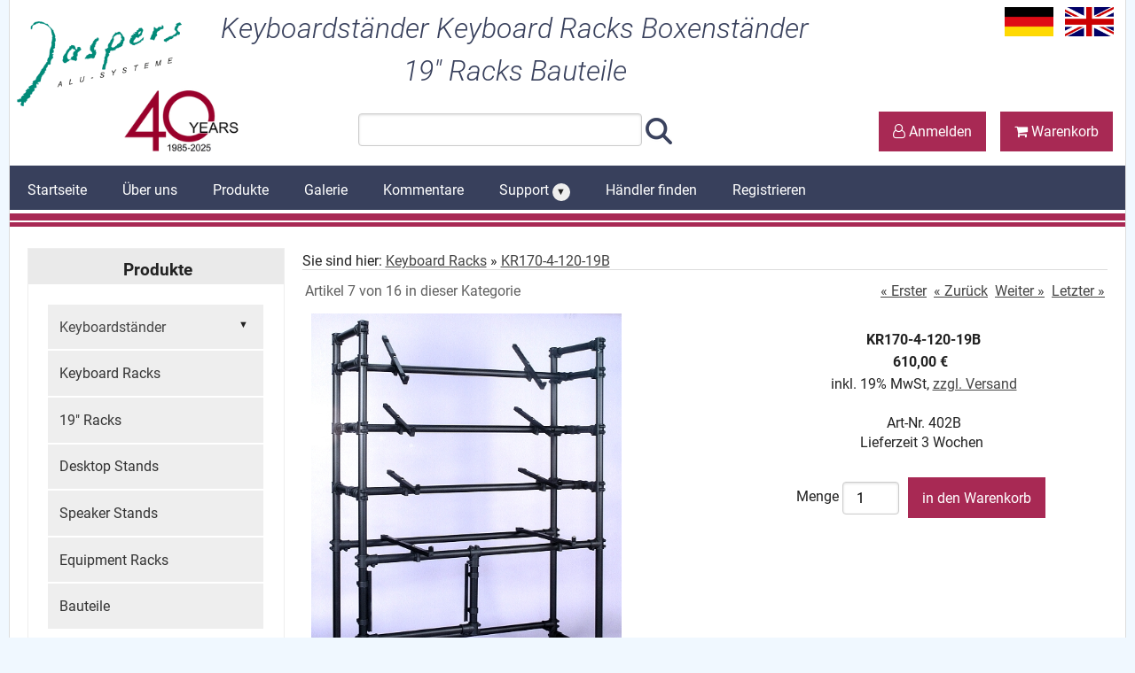

--- FILE ---
content_type: text/html; charset=UTF-8
request_url: https://www.jaspers-alu.de/aid-637-KR170-4-120-19B.html
body_size: 6173
content:
<!DOCTYPE html>
<html lang="de"><head>
<title>KR170-4-120-19B</title>
<meta charset="UTF-8"><meta name="viewport" content="width=device-width, initial-scale=1.0" />
<meta name="Generator" content="xaranshop V5.0.24.0 (17.03.2025 - 13:31:08)" >

<base href="https://www.jaspers-alu.de/" />
<link rel="shortcut icon" href="favicon.ico" type="image/x-icon">
<link rel="icon" href="favicon.ico" type="image/x-icon">
<meta name="description" content="Jaspers - Alu Systeme - Online Shop" >
<meta name="keywords"    content="KR170-4-120-19B  " >
<meta name="author"              content="Jaspers Alu Systeme" >
<meta name="abstract"            content="Jaspers - Alu Systeme - Online Shop" >
<meta name="copyright"           content="(c) http://www.jaspers-alu.de" >
<meta name="revisit-after"       content="10 days" >
<meta name="robots"              content="index, follow" >
<meta name="Content-Language"    content="German, Deutsch" >
<meta name="expires"             content="0" >



<link rel="apple-touch-icon" sizes="180x180" href="apple-touch-icon.png">
<link rel="icon" type="image/png" sizes="32x32" href="favicon-32x32.png">
<link rel="icon" type="image/png" sizes="16x16" href="favicon-16x16.png">
<link rel="manifest" href="site.webmanifest">
<link rel="mask-icon" href="safari-pinned-tab.svg" color="#5bbad5">
<meta name="msapplication-TileColor" content="#00a300">
<meta name="theme-color" content="#ffffff">

<link rel="stylesheet" href="font-awesome-4.7.0/css/font-awesome.min.css">

<!-- Google Tag Manager -->
<script>(function(w,d,s,l,i){w[l]=w[l]||[];w[l].push({'gtm.start':
new Date().getTime(),event:'gtm.js'});var f=d.getElementsByTagName(s)[0],
j=d.createElement(s),dl=l!='dataLayer'?'&l='+l:'';j.async=true;j.src=
'https://www.googletagmanager.com/gtm.js?id='+i+dl;f.parentNode.insertBefore(j,f);
})(window,document,'script','dataLayer','GTM-NKH6LMJD');</script>
<!-- End Google Tag Manager -->

<link rel="stylesheet" href="css/components.css"><link rel="stylesheet" href="css/responsee.css"><link rel="stylesheet" href="css/responsive-form.css"><link rel="stylesheet" href="css/xaran.css"><link rel="alternate" type="application/rss+xml" title="RSS Jaspers - Alu Systeme"  href="https://www.jaspers-alu.de/rss.xml" >
<script type="text/javascript" src="javascript_jquery.min.php"></script>
<script type="text/javascript" src="javascript_jquery.colorbox.min.php"></script>
<script type="text/javascript" src="javascript_jquery.tabs.php"></script>
<script type="text/javascript" src="javascript_jquery.megadropdown.php"></script>
<script type="text/javascript" src="javascript_jquery.autocomplete.min.php"></script>
<script type="text/javascript" src="javascript_jquery.hoverintent.min.php"></script>
<script type="text/javascript" src="javascript_jquery.panelslider.php"></script>
<script type="text/javascript" src="javascript_colorbox.php"></script>
<script type="text/javascript" src="javascript_sektionen.php"></script>
<script type="text/javascript" src="javascript_webseiten.php"></script>
<script type="text/javascript" src="js/jquery-ui.min.js"></script>
<script type="text/javascript" src="js/modernizr.js"></script>
<script type="text/javascript" src="js/responsee.js"></script>
<script type="text/javascript">var activekm = 0;</script><!--[if lt IE 9]>
<script src="//html5shiv.googlecode.com/svn/trunk/html5.js"></script>
<script src="//css3-mediaqueries-js.googlecode.com/svn/trunk/css3-mediaqueries.js"></script>
<![endif]-->
                        
        
        

        

        

</head>
<body class="size-1140">
<div class="line" id="gesamtaussen"><div id="gesamt">

<header><div class="normal" style=""><!-- Google Tag Manager (noscript) -->
<noscript><iframe src="https://www.googletagmanager.com/ns.html?id=GTM-NKH6LMJD"
height="0" width="0" style="display:none;visibility:hidden"></iframe></noscript>
<!-- End Google Tag Manager (noscript) -->

<!--
<div class="attention" style="color:#333; text-align: center; font-size: 1rem; padding: 0.5rem;">
Wir machen Urlaub! Deshalb ist unser Unternehmen vom 28.07.2025 bis zum 12.08.2025 geschlossen.<br />
Bestellungen nehmen wir auch in dieser Zeit an, der Versand wird sich aber entsprechend verzögern.
</div>
//-->

<div id="company-anniversary">
  <img src="grafiken/40-jahre-web.png" alt="40 Jahre Jaspers Alu-Systeme" />
</div></div>        
<a name="nachoben" id="nachoben"></a>

	<div id="topheader">
		<div id="topheaderlogo" class="topheaderpadding">
			<a href="./">
			   <img src="grafiken/jaspers_alu_systeme_logo.png" alt="JASPERS Alu-Systeme GmbH" />
			</a>
		</div>
		
		<div id="topheaderslogan" class="topheaderpadding">
			<div id="slogan1">
Keyboardständer   Keyboard Racks   Boxenständer			</div>
			<div id="slogan2">
19" Racks   Bauteile			</div>
		</div>

		<div id="topheadersearch" class="topheaderpadding">
			<form action="volltextsuche.php#content" method="post" style="padding:0; margin:0; border:0;">
				<input type="text" name="sb" id="ajaxautocomplete_kopfoben" value="" />
				<input id="suchfeldbutton" name="suchfeldbutton" type="image" src="grafiken/suchen.png" style="vertical-align:middle;" />
			</form>
			
			<script type="text/javascript">
				/* <![CDATA[ */
				$(document).ready(function(){
					$("#ajaxautocomplete_kopfoben").autocomplete({
						serviceUrl: 'ajax_autocomplete.php',
						minChars:2,
						width: 300,
						delimiter: /(,|;)\s*/,
						deferRequestBy: 0,
						params: { wo: 'awigfr' },
						noCache: false
					});
				});
				/* ]]> */
			</script>	
		</div>
		
		<div id="topheaderlanguageflags" class="topheaderpadding">
			<a class="topheaderbuttonpadding" href="artikeldetails.php?aid=637&amp;sprache=1#content"><img src="grafiken/flagge-deutschland.png" alt="Deutsch" title="Sprache ändern in Deutsch" /></a>
			<a class="topheaderbuttonpadding" href="artikeldetails.php?aid=637&amp;sprache=2#content"><img src="grafiken/flagge-england.png" alt="Englisch" title="Sprache ändern in Englisch" /></a>
	
		</div>
		
		<div id="topheaderbuttons" class="topheaderpadding">
<div id="topheaderbuttonaccount1" class="buttonoben">
			<span style="color:#fff !important;">
			<a href="benutzer.php#content" style="color:#fff !important;">
				<i class="fa fa-user-o" aria-hidden="true"></i> 
Anmelden			</a>
			</span>
</div>
<div id="topheaderbuttonaccount2" class="buttonoben">
			<span style="color:#fff !important;">
			<a href="benutzer.php#content" style="color:#fff !important;">
				<i class="fa fa-user-o" aria-hidden="true"></i> 
			</a>
			</span>
</div>

<div id="topheaderbuttoncart1" class="buttonoben">
			<span>
			<a href="warenkorb.php#content" style="color:#fff !important;">
				<i class="fa fa-shopping-cart" aria-hidden="true"></i> 
Warenkorb			</a>
			</span>
</div>
<div id="topheaderbuttoncart2" class="buttonoben">
			<span>			
			<a href="warenkorb.php#content" style="color:#fff !important;">
				<i class="fa fa-shopping-cart" aria-hidden="true"></i> 
			</a>
			</span>
</div>
		
		</div>
	</div>

        
<div class="line">
<nav>
<p class="nav-text"></p>
<div class="top-nav s-12 l-12">
<ul>
  <li>
<a href="./" >Startseite</a>
  </li>
  <li>
<a href="./?wid=44" >Über uns</a>
  </li>
  <li>
<a href="./?wid=61" >Produkte</a>
  </li>
  <li>
<a href="./webseiten.php?wid=46" >Galerie</a>
  </li>
  <li>
<a href="./webseiten.php?wid=53" >Kommentare</a>
  </li>
  <li>
<a>Support</a>
      <ul id="start!">
<li><a href="./?wid=57">Garantie</a></li>
<li><a href="./?wid=58">Andere Innenweite?</a></li>
      </ul>
  </li>
  <li>
<a href="./webseiten.php?wid=59" >Händler finden</a>
  </li>
  <li>
<a href="benutzer.php?aktion=kontoerstellen" >Registrieren</a>
  </li>
</ul></div>
</nav>
</div>
</header><div class="line">
<div class="box">
<div class="margin">


<aside id="links" class="s-12 m-4 l-3"><div class="sektion_oben" id="sektionen_oben_2" style=";"><span class="navigation" style="font-weight:bold;
padding-left:5px;
line-height:32px;
/* color:#CF1D03; */
/* font-variant:small-caps; */">Produkte</span>  </div>
<div class="sektion_mitte" id="sektionen_mitte_2" style="; display:block; margin-top:0px;    border-top:0px; margin-bottom:0px; border-bottom:0px; border-top-style:none;    border-top-width:0px; border-bottom-style:none; border-bottom-width:0px;"><div class="aside-nav"><ul>
<li id="km2">
<a>
Keyboardständer
</a>
<ul>
<li id="km34">
<a href="kids-2_34-1-Ablage.html#content">
1 Ablage
</a>
</li>
<li id="km6">
<a href="kids-2_6-2-Ablagen.html#content">
2 Ablagen
</a>
</li>
<li id="km8">
<a href="kids-2_8-3-Ablagen.html#content">
3 Ablagen
</a>
</li>
<li id="km10">
<a href="kids-2_10-4-Ablagen.html#content">
4 Ablagen
</a>
</li>
<li id="km13">
<a href="kids-2_13-5-Ablagen.html#content">
5 Ablagen
</a>
</li>
<li id="km15">
<a href="kids-2_15-6-Ablagen.html#content">
6 Ablagen
</a>
</li>
<li id="km4">
<a href="kids-2_4-Zubehoer.html#content">
Zubehör
</a>
</li>
</ul>
</li>
<li id="km12">
<a href="kids-12-Keyboard-Racks.html#content">
Keyboard Racks
</a>
</li>
<li id="km28">
<a href="kids-28-19-Racks.html#content">
19" Racks
</a>
</li>
<li id="km3">
<a href="kids-3-Desktop-Stands.html#content">
Desktop Stands
</a>
</li>
<li id="km17">
<a href="kids-17-Speaker-Stands.html#content">
Speaker Stands
</a>
</li>
<li id="km20">
<a href="kids-20-Equipment-Racks.html#content">
Equipment Racks
</a>
</li>
<li id="km21">
<a href="kids-21-Bauteile.html#content">
Bauteile
</a>
</li>
</ul></div></div>
<div class="sektion_unten" id="sektionen_unten_2" style=";"> </div>
</aside>
<section id="mitte" class="s-12 m-8 l-9 right"><a name="content"></a><script type="text/javascript">
/* <![CDATA[ */
  function abbildung_wechsel(aid,url,mitzoom)
                   {
                     $('#abbildung'+aid).attr({src: url});                    
                     if(mitzoom == true)
                     {
                       $('#href'+aid).attr({href: url});
                     }  
                   }
  function abbildung_zoom(url,fenstername)
                   {
                     if(!window.focus) { return true; }
                     var href;
                     if (typeof(url) == 'string') { href = url; } else { href = url.href; }
                     window.open(href, fenstername, 'resizable=yes, scrollbars=yes');
                     return false;
                   }
/* ]]> */
</script>
<script type="text/javascript">
/* <![CDATA[ */
$(document).ready(function() {
    aktualisierevariantenpreis();
});

$(document).ready(function() {
  $('[class^=varianten]').click(function() {
    aktualisierevariantenpreis();
  }); 
});

$(document).ready(function() {
  $('[class^=varianten]').change(function() {
    aktualisierevariantenpreis();
  }); 
});

$(document).ready(function() {
  $('[class^=varianten]').keyup(function() {
    aktualisierevariantenpreis();
  }); 
});

// Diese Funktion sucht alle aktiven Varianten und übergibt diese an die
// Ajax Funktion zur Aktualisierung der Artikelpreisdarstellung.
function aktualisierevariantenpreis()
    {
        // Alle Elemente auswählen, die eine Variante sein können (per jQuery)
        var elements = $('[class^=varianten]');
        var length = elements.length;
        var i = 0;
        var gefunden = 0;
        var VariantenIDs = new Array();
        // Alle gefundenen Elemente durchlaufen
        if(length > 0) {
        for (i=0;i<=length-1;i++)
          {
              // Radiobutton gefunden -> Varianten ID ermitteln und im VariantenIDs Array speichern
              if(elements[i].type == 'radio')
                {
                  if(elements[i].checked)
                    {
                      VariantenIDs.push(elements[i].value);
                      gefunden+=1;
                    }
                }
              // Auswahlliste gefunden -> Varianten ID ermitteln und im VariantenIDs Array speichern
              if(elements[i].type == 'select-one')
                {
                      VariantenIDs.push(elements[i].value);
                      gefunden+=1;
                }
          }
        if(gefunden > 0) {
        // Preis aktualisieren per Ajax Request
        $.ajax({
          type:       "POST",
          url:        "ajax_artikelpreisupdate.php",
          data:       ({aktion : "artikel_preisupdate", VariantenIDsArray : VariantenIDs }),
          success: function(html){
            if(html != '') {
            $("#artikelpreis").html(html);
        }
          } });
        }
      }
    }
/* ]]> */

// Diese Funktion sucht alle aktiven Varianten und übergibt diese an die
// - Frage zum Artikel - Funktion.
function holevariantenauswahl()
    {
        // Alle Elemente auswählen, die eine Variante sein können (per jQuery)
        var VariantenText = 'Variante: \n';
        var VariantenRadioText  = '';
        $("input:radio:checked").each(function() { VariantenRadioText += $(this).next().text() + ", "  });
        var VariantenSelectText = $("select option:selected").map(function(i,n){ return n.text; }).get().join(", ");
        var tgefunden = false;
        var tmptext = document.getElementById("kontakt_nachricht").value;
    if(VariantenRadioText.length >0 || VariantenSelectText.length >0) {
        document.getElementById("kontakt_nachricht").value = tmptext + " " + VariantenText + VariantenRadioText + VariantenSelectText;
    }
    else
    {
        document.getElementById("kontakt_nachricht").value = tmptext;
    }
    }
/* ]]> */
</script>
<div class="navigation" style="margin:5px 0px 11px 0px;
border-bottom:1px #dddddd solid;">Sie sind hier: <a href="kid-12-Keyboard-Racks.html#content">Keyboard Racks</a> &#xBB; <a href="aid-637-KR170-4-120-19B.html#content">KR170-4-120-19B</a></div>






<div class="navigation" style="color:#606060;
padding:3px 3px 3px 3px;; text-align:center;"><span style="float:left;">Artikel 7 von 16 in dieser Kategorie</span><span style="float:right;"><a href="aid-645-KR170-4-120B.html#content">« Erster</a>&nbsp;&nbsp;<a href="aid-685-KR170-4-150S.html#content">« Zurück</a>&nbsp;&nbsp;<a href="aid-653-KR170-4-120-19S.html#content">Weiter »</a>&nbsp;&nbsp;<a href="aid-991-KR200-6-150RS.html#content">Letzter »</a></span>&nbsp;</div>

<form action="aktionen.php" method="post" style="padding:0; margin:0; border:0;">
<table  style="margin:0; padding:0; width:100%;"><tr>
<td style="vertical-align:top;">
<div>
<a id="href637"  href="abbildungen/KeybRack170-4-120-19B.jpg" rel="bildzoom">
<img id="abbildung637" style="width:350px; padding:3px 0px 0px 0px;" src="abbildungen/KeybRack170-4-120-19B.jpg" alt="KR170-4-120-19B" />
</a>
</div>
</td>
<td style="vertical-align:top;">
<div id="Artikeldetails">
<div>&nbsp;</div>
<div class="gross" style="text-align:center;">KR170-4-120-19B</div>
<div class="normal" style="text-align:center;"></div>
<div class="gross" id="artikelpreis" style="text-align:center; overflow:hidden; margin:3px;
font-size:1rem;">610,00 € &nbsp; </div>

<div class="klein" style="text-align:center;">inkl. 19% MwSt, <a href="versandkosten.php">zzgl. Versand</a></div>
<div>&nbsp;</div>
<div id="artikel_artnr637" class="normal" style="text-align:center;">Art-Nr. 402B</div>
<div class="klein" style="text-align:center; vertical-align:middle; overflow:hidden;">
Lieferzeit 3 Wochen
<img src="grafiken/transparent.png" 
 title=""
 alt=""
 style="vertical-align:middle;" />
 <span class="klein"></span>
</div>
<div class="normal">&nbsp;</div>
<div class="normal" style="text-align:center; vertical-align:middle;">
Menge <input type="text" name="menge" value="1" style="vertical-align:middle; width:45px;" />
 
 <input class="klein" type="submit" name="bestellen637" value="in den Warenkorb" style="vertical-align:middle; min-width:85px;" />
</div>
</div>
</td></tr></table>
<div style="margin:0; padding:0; display:inline;">
<input type="hidden" name="aktion" value="artikel_hinzufuegen" />
<input type="hidden" name="aid"    value="637" />
<input type="hidden" name="url"    value="aid-637-KR170-4-120-19B.html#content" />
</div>
</form>
<hr/>
<div class="normal">
<p class="MsoNormal" style="page-break-after: avoid; margin: 0cm 0cm 0pt"><span style="font-size: x-small"><span style="font-size: 14px; font-family: arial">JASPERS Keyboard Rack 170-4-120-19B mit 19" Einsatz 6 HE inkl. 24 Schraubsets, schwarz pulverbeschichtet, H&ouml;he 170 cm, Breite 130 cm, Innenweite 120 cm, Tiefe 50 cm. Die untere, durch ein 2. Rohr verst&auml;rkte Ablage hat ein 60 cm langes Halterpaar und ist auch f&uuml;r besonders schwere Keyboards geeignet. Die &uuml;brigen Halter sind 40 cm lang. Alle Ablagen sind h&ouml;henverstellbar und neigbar, die oberen 3 Ablagen sind in der Tiefe verstellbar. </span></span><span style="font-size: 14px; font-family: arial"><o:p>&nbsp;</o:p></span></p><p class="MsoNormal" style="margin: 0cm 0cm 0pt"><span style="font-size: 14px"><span style="font-size: 14px; font-family: arial"><span style="font-size: 14px; mso-bidi-font-size: 12.0pt">Belastung: untere Ablage bis 40 kg, obere Ablagen bis 15 kg oder mehr mit Ablagenverst&auml;rkung wie unten.</span></span></span><span style="font-size: 14px; font-family: arial"><o:p>&nbsp;</o:p></span></p><span style="font-size: 14px"><span style="font-size: 14px; font-family: arial"><span style="font-size: 14px; mso-ansi-language: de; mso-fareast-font-family: 'times new roman'; mso-fareast-language: de; mso-bidi-language: ar-sa"><p><span style="font-size: 14px; font-family: arial">Passendes Zubeh&ouml;r: weitere Halterpaare, Monitorhalter, Mikroschwenkarm, Notenblech, Laptopablage, TFT-Adapter, Speaker Supports</span></p></span></span></span>
</div>
<div>&nbsp;</div>
<hr/>
<div class="normal">Kunden, die diesen Artikel gekauft haben, kauften auch:</div>
<div style="text-align:center;
float:left;
padding:3px;
margin:3px;
width:180px;
overflow:hidden;
border:1px solid #bbbbbb;
height:180px;
border-radius:8px
">
<div class="gross"><a href="aid-1006-Rollensatz-mit-4-Lenkrollen-100-mm.html#content">Rollensat&hellip;</a></div>
<div class="normal">&nbsp;</div>
<a href="aid-1006-Rollensatz-mit-4-Lenkrollen-100-mm.html#content"><img src="abbildungen/Raeder1.jpg" style="padding:3px;
max-width:140px;
height: 100px;" alt="neuer Artikel erstellt am 05.01.2017-21:30" /></a>
<div class="klein"><a href="aid-1006-Rollensatz-mit-4-Lenkrollen-100-mm.html#content">Weiter »</a></div>
</div>
<div style="text-align:center;
float:left;
padding:3px;
margin:3px;
width:180px;
overflow:hidden;
border:1px solid #bbbbbb;
height:180px;
border-radius:8px
">
<div class="gross"><a href="aid-453-Keyboardstaender-2D-105B.html#content">Keyboards&hellip;</a></div>
<div class="normal">&nbsp;</div>
<a href="aid-453-Keyboardstaender-2D-105B.html#content"><img src="abbildungen/2D-120B.jpg" style="padding:3px;
max-width:140px;
height: 100px;" alt="2D-120B" /></a>
<div class="klein"><a href="aid-453-Keyboardstaender-2D-105B.html#content">Weiter »</a></div>
</div>
<div style="text-align:center;
float:left;
padding:3px;
margin:3px;
width:180px;
overflow:hidden;
border:1px solid #bbbbbb;
height:180px;
border-radius:8px
">
<div class="gross"><a href="aid-29-Halter-50B-Paar.html#content">Halter 50&hellip;</a></div>
<div class="normal">&nbsp;</div>
<a href="aid-29-Halter-50B-Paar.html#content"><img src="abbildungen/Halter50B-800.jpg" style="padding:3px;
max-width:140px;
height: 100px;" alt="Halter 50B, Paar" /></a>
<div class="klein"><a href="aid-29-Halter-50B-Paar.html#content">Weiter »</a></div>
</div>
<div style="text-align:center;
float:left;
padding:3px;
margin:3px;
width:180px;
overflow:hidden;
border:1px solid #bbbbbb;
height:180px;
border-radius:8px
">
<div class="gross"><a href="aid-45-Halter-30B-Paar.html#content">Halter 30&hellip;</a></div>
<div class="normal">&nbsp;</div>
<a href="aid-45-Halter-30B-Paar.html#content"><img src="abbildungen/Halter30B-800.jpg" style="padding:3px;
max-width:140px;
height: 100px;" alt="Halter 30B, Paar" /></a>
<div class="klein"><a href="aid-45-Halter-30B-Paar.html#content">Weiter »</a></div>
</div>
<div style="text-align:center;
float:left;
padding:3px;
margin:3px;
width:180px;
overflow:hidden;
border:1px solid #bbbbbb;
height:180px;
border-radius:8px
">
<div class="gross"><a href="aid-97-Ablagenverstaerkung-150B.html#content">Ablagenve&hellip;</a></div>
<div class="normal">&nbsp;</div>
<a href="aid-97-Ablagenverstaerkung-150B.html#content"><img src="abbildungen/Ablagenverstaerkung150B.jpg" style="padding:3px;
max-width:140px;
height: 100px;" alt="Ablagenverstärkung 150B" /></a>
<div class="klein"><a href="aid-97-Ablagenverstaerkung-150B.html#content">Weiter »</a></div>
</div>
<br style="clear:both;" />
<br style="clear:both;" />
<div class="navigation" style="color:#606060;
padding:3px 3px 3px 3px;; text-align:center;"><span style="float:left;">Artikel 7 von 16 in dieser Kategorie</span><span style="float:right;"><a href="aid-645-KR170-4-120B.html#content">« Erster</a>&nbsp;&nbsp;<a href="aid-685-KR170-4-150S.html#content">« Zurück</a>&nbsp;&nbsp;<a href="aid-653-KR170-4-120-19S.html#content">Weiter »</a>&nbsp;&nbsp;<a href="aid-991-KR200-6-150RS.html#content">Letzter »</a></span>&nbsp;</div>

<hr/>



</section>



<aside id="rechts"><div></div></aside>

</div>
</div>
</div>
<footer class="line" id="unten"><div class="normal" style=""><div style="padding: 0.5rem; background: #EAEAEA; text-align: center;">
<b>Informationen</b>
</div>
<div id="footergrid">
     <div style="grid-area: info1;">
		<a href="datenschutz.php#content">Versand</a><br />
		<a href="versandkosten.php#content">Versandkosten</a><br />
		<a href="widerrufsrecht.php#content">Widerrufsrecht</a><br />
     </div>

     <div style="grid-area: info2;">
		<a href="impressum.php#content">Impressum</a><br />
		<a href="kundeninformationen.php?info=5#content">Datenschutz</a><br />
		<a href="kundeninformationen.php?info=6#content">Kontakt</a><br />
     </div>

     <div style="grid-area: info3;">
		<a href="https://www.facebook.com/JASPERSAlu/" target="_blank" style="text-decoration:none !important;">
			<img src="grafiken/facebooklogo.jpg" alt="Jaspers-Alu bei Facebook" title="Jaspers-Alu bei Facebook" style="width:50px;margin:10px;">
		</a>
		<a href="https://www.instagram.com/jaspers_alu/" target="_blank" style="text-decoration:none !important;">
			<img src="grafiken/instagramlogo.jpg" alt="Jaspers-Alu bei Instagram" title="Jaspers-Alu bei Instagram" style="width:50px;margin:10px;">
		</a>
     </div>
</div></div>        
</footer>

</div></div>
                        
        
<!-- Quelltext 1 des Drittanbieters -->

        
        

        

        

</body>
</html>                                          

--- FILE ---
content_type: text/css
request_url: https://www.jaspers-alu.de/css/responsive-form.css
body_size: 412
content:
/*
* {
  -webkit-box-sizing: border-box;
  -moz-box-sizing: border-box;
  box-sizing: border-box;
}

body {
  padding: 20px 15%;
}
*/

form.responsive header {
  margin: 0 0 20px 0; 
}
form.responsive header div {
  font-size: 90%;
  color: #999;
}
form.responsive header h2 {
  margin: 0 0 5px 0;
}
form.responsive > div {
  clear: both;
  overflow: hidden;
  padding: 1px;
  margin: 0 0 10px 0;
}
form.responsive > div > fieldset > div > div {
  margin: 0 0 5px 0;
}
form.responsive > div > label,
legend {
/*	width: 25%; */
/*  float: left; */
  text-align:left;
  padding-right: 10px;
}
form.responsive > div > div,
form.responsive > div > fieldset > div {
  width: 75%;
  float: right;
}
form.responsive > div > fieldset label {
	font-size: 90%;
}

/* fieldset {   */
/*	border: 0;  */
/*  padding: 0; */
}

input[type=text],
input[type=email],
input[type=url],
input[type=password],
textarea {
	width: 100%;
  line-height: 24px;
  border-top: 1px solid #ccc;
  border-left: 1px solid #ccc;
  border-right: 1px solid #eee;
  border-bottom: 1px solid #eee;
}
input[type=text],
input[type=email],
input[type=url],
input[type=password] {
  width: 50%;
}
input[type=text]:focus,
input[type=email]:focus,
input[type=url]:focus,
input[type=password]:focus,
textarea:focus {
  outline: 0;
  border-color: #4697e4;
}

@media (max-width: 600px) {
  form > div {
    margin: 0 0 15px 0; 
  }
  form.responsive > div > label,
  legend {
	  width: 100%;
    float: none;
    margin: 0 0 5px 0;
  }
  form.responsive > div > div,
  form.responsive > div > fieldset > div {
    width: 100%;
    float: none;
  }
  input[type=text],
  input[type=email],
  input[type=url],
  input[type=password],
  textarea,
  select {
    width: 100%; 
  }
}
@media (min-width: 1200px) {
  form.responsive > div > label,
	legend {
  	text-align: right;
  }
}

--- FILE ---
content_type: application/javascript
request_url: https://www.jaspers-alu.de/js/responsee.js
body_size: 1420
content:
/*
 * Responsee JS - v3 - 2015-08-22
 * https://www.myresponsee.com
 * Copyright 2016, Vision Design - graphic zoo
 * Free to use under the MIT license.
*/
function addULLayerClass(root, classPre, layer) {
  root = root || document.body;
  layer = layer || 0;

  var node, nodes = root.childNodes;
  var tagName;

  for (var i=0, iLen=nodes.length; i<iLen; i++) {
	node = nodes[i];
	tagName = node.tagName && node.tagName.toLowerCase();

	// If this is an LI, add class with layer number
	// and call recursively
	if (tagName == 'li') {
	  var newClassName = classPre;
	  newClassName = newClassName + '-sub'.repeat(layer + 1) + 'menu';
	  node.className = newClassName;
	  addULLayerClass(node, classPre, layer + 1);

	// Otherwise, if it's an element that can have children,
	// call recursively          
	} else if (node.nodeType == 1) {
	  addULLayerClass(node, classPre, layer);
	}
  }
}

jQuery(document).ready(function($) {
  //Responsee tabs
  $('.tabs').each(function(intex, element) {
      current_tabs = $(this);
      $(this).prepend('<div class="tab-nav line"></div>');
      var tab_buttons = $(element).find('.tab-label');
      $(this).children('.tab-nav').prepend(tab_buttons);
      $(this).children('.tab-item').each(function(i) {
          $(this).attr("id", "tab-" + (i + 1));
      });
      $(".tab-nav").each(function() {
          $(this).children().each(function(i) {
              $(this).attr("href", "#tab-" + (i + 1));
          });
      });
      $(this).find(".tab-nav a").click(function(event) {
          $(this).parent().children().removeClass("active-btn");
          $(this).addClass("active-btn");
          var tab = $(this).attr("href");
          $(this).parent().parent().find(".tab-item").not(tab).css("display", "none");
          $(this).parent().parent().find(tab).fadeIn();
          return false;
      });
  });
  //Responsee eside nav
  $('.aside-nav > ul > li ul').each(function(index, element) {
    var count = $(element).find('li').length;
    //var content = '<span class="count-number"> ' + count + '</span>';
    var content = '<span class="count-number"> &#x25BC;</span>';
    $(element).closest('li').children('a').append(content);
  });
/*
*/
  
  //$('.aside-nav > ul > li:has(ul)').addClass('aside-submenu');
  //$('.aside-nav > ul ul > li:has(ul)').addClass('aside-sub-submenu'); 
  addULLayerClass(document.getElementById('aside-nav'), 'aside');

  $('.aside-nav > ul > li.aside-submenu > a').attr('aria-haspopup', 'true').click(function() {
    //Close other open sub menus
    $('.aside-nav ul li.aside-submenu > ul').removeClass('show-aside-ul', 'slow');
    $('.aside-nav ul li.aside-submenu:hover > ul').toggleClass('show-aside-ul', 'slow'); 
  }); 
  
  $('.aside-nav > ul ul > li.aside-sub-submenu > a').attr('aria-haspopup', 'true').click(function() { 
    //Close other open sub menus
    $('.aside-nav ul ul li > ul').removeClass('show-aside-ul', 'slow');
    $('.aside-nav ul ul li:hover > ul').toggleClass('show-aside-ul', 'slow');
  });

  $('.aside-nav > ul ul ul > li.aside-sub-sub-submenu > a').attr('aria-haspopup', 'true').click(function() { 
    //Close other open sub menus
    $('.aside-nav ul ul ul li > ul').removeClass('show-aside-ul', 'slow');
    $('.aside-nav ul ul ul li:hover > ul').toggleClass('show-aside-ul', 'slow');
  });

  $('.aside-nav > ul ul ul ul > li.aside-sub-sub-sub-submenu > a').attr('aria-haspopup', 'true').click(function() { 
    //Close other open sub menus
    $('.aside-nav ul ul ul ul li > ul').removeClass('show-aside-ul', 'slow');
    $('.aside-nav ul ul ul ul li:hover > ul').toggleClass('show-aside-ul', 'slow');
  });

  $('.aside-nav > ul ul ul ul ul > li.aside-sub-sub-sub-sub-submenu > a').attr('aria-haspopup', 'true').click(function() { 
    //Close other open sub menus
    $('.aside-nav ul ul ul ul ul li > ul').removeClass('show-aside-ul', 'slow');
    $('.aside-nav ul ul ul ul ul li:hover > ul').toggleClass('show-aside-ul', 'slow');
  });

  $('.aside-nav > ul ul ul ul ul ul > li.aside-sub-sub-sub-sub-sub-submenu > a').attr('aria-haspopup', 'true').click(function() { 
    //Close other open sub menus
    $('.aside-nav ul ul ul ul ul ul li > ul').removeClass('show-aside-ul', 'slow');
    $('.aside-nav ul ul ul ul ul ul li:hover > ul').toggleClass('show-aside-ul', 'slow');
  });
  
  //Responsee nav   
  $('.top-nav > ul > li ul').each(function(index, element) {
    var count = $(element).find('li').length;
    var content = '<span class="count-number"> &#x25BC;</span>';
    $(element).closest('li').children('a').append(content);
  });
  $('.top-nav > ul li:has(ul)').addClass('submenu');
  $('.top-nav > ul ul li:has(ul)').addClass('sub-submenu').removeClass('submenu');
  $('.top-nav > ul li.submenu > a').attr('aria-haspopup', 'true').click(function() { 
    //Close other open sub menus
    $('.top-nav > ul li.submenu > ul').removeClass('show-ul', 'slow'); 
    $('.top-nav > ul li.submenu:hover > ul').toggleClass('show-ul', 'slow');
  }); 
  $('.top-nav > ul ul > li.sub-submenu > a').attr('aria-haspopup', 'true').click(function() {  
    //Close other open sub menus
    $('.top-nav ul ul li > ul').removeClass('show-ul', 'slow');  
    $('.top-nav ul ul li:hover > ul').toggleClass('show-ul', 'slow');   
  });
  $('.nav-text').click(function() { 
    $('.top-nav > ul').toggleClass('show-menu', 'slow');
  }); 
  //Custom forms
  $(function() {
    var input = document.createElement("input");
    if (('placeholder' in input) == false) {
      $('[placeholder]').focus(function() {
        var i = $(this);
        if (i.val() == i.attr('placeholder')) {
          i.val('').removeClass('placeholder');
          if (i.hasClass('password')) {
            i.removeClass('password');
            this.type = 'password';
          }
        }
      }).blur(function() {
        var i = $(this);
        if (i.val() == '' || i.val() == i.attr('placeholder')) {
          if (this.type == 'password') {
            i.addClass('password');
            this.type = 'text';
          }
          i.addClass('placeholder').val(i.attr('placeholder'));
        }
      }).blur().parents('form').submit(function() {
        $(this).find('[placeholder]').each(function() {
          var i = $(this);
          if (i.val() == i.attr('placeholder')) i.val('');
        })
      });
    }
  });
  //Active item
  if(activekm > 0)
  {
		var curkm = '#km' + activekm.toString();
		$(curkm).addClass('active-item');
		$(curkm).parent('ul').addClass('active-aside-item');
		$(curkm).parent('ul').parent('li').parent('ul').addClass('active-aside-item');
		$(curkm).parent('ul').parent('li').parent('ul').parent('li').parent('ul').addClass('active-aside-item');	  

		$(curkm).parent('ul').parent('li').parent('ul').parent('li').parent('ul').parent('li').parent('ul').addClass('active-aside-item');	  
		$(curkm).parent('ul').parent('li').parent('ul').parent('li').parent('ul').parent('li').parent('ul').parent('li').parent('ul').addClass('active-aside-item');	  
		$(curkm).parent('ul').parent('li').parent('ul').parent('li').parent('ul').parent('li').parent('ul').parent('li').parent('ul').parent('li').parent('ul').addClass('active-aside-item');	  
		$(curkm).parent('ul').parent('li').parent('ul').parent('li').parent('ul').parent('li').parent('ul').parent('li').parent('ul').parent('li').parent('ul').parent('li').parent('ul').addClass('active-aside-item');	  
  }
  else
  {
  var url = window.location.href;
  $('a').filter(function() {
    return this.href == url;
  }).parent('li').addClass('active-item');

  
  var url = window.location.href;
  $('.aside-nav a').filter(function() {
    return this.href == url;
  }).parent('li').parent('ul').addClass('active-aside-item');
  
  var url = window.location.href;
  $('.aside-nav a').filter(function() {
    return this.href == url;
  }).parent('li').parent('ul').parent('li').parent('ul').addClass('active-aside-item');
  
  var url = window.location.href;
  $('.aside-nav a').filter(function() {
    return this.href == url;
  }).parent('li').parent('ul').parent('li').parent('ul').parent('li').parent('ul').addClass('active-aside-item');

  $('.aside-nav a').filter(function() {
    return this.href == url;
  }).parent('li').parent('ul').parent('li').parent('ul').parent('li').parent('ul').parent('li').parent('ul').addClass('active-aside-item');
  
  $('.aside-nav a').filter(function() {
    return this.href == url;
  }).parent('li').parent('ul').parent('li').parent('ul').parent('li').parent('ul').parent('li').parent('ul').parent('li').parent('ul').addClass('active-aside-item');
  
  $('.aside-nav a').filter(function() {
    return this.href == url;
  }).parent('li').parent('ul').parent('li').parent('ul').parent('li').parent('ul').parent('li').parent('ul').parent('li').parent('ul').parent('li').parent('ul').addClass('active-aside-item');
  
  $('.aside-nav a').filter(function() {
    return this.href == url;
  }).parent('li').parent('ul').parent('li').parent('ul').parent('li').parent('ul').parent('li').parent('ul').parent('li').parent('ul').parent('li').parent('ul').parent('li').parent('ul').addClass('active-aside-item');

  }

});

--- FILE ---
content_type: application/x-javascript
request_url: https://www.jaspers-alu.de/javascript_jquery.megadropdown.php
body_size: 157
content:

$(document).ready(function(){function e(){$(this).find(".sub").stop().fadeTo(100,1).show();breite=0;$(this).find("ul").each(function(){breite+=$(this).width()});if($(this).find("ul").length>2){breite=Math.ceil(breite/2)}breite+=10;$(this).find(".sub").css({width:breite})}function t(){$(this).find(".sub").stop().fadeTo(100,0,function(){$(this).hide()})}var n={sensitivity:2,interval:50,over:e,timeout:300,out:t};$("ul#megadropdown li .sub").css({opacity:"0"});$("ul#megadropdown li").hoverIntent(n)})

--- FILE ---
content_type: application/x-javascript
request_url: https://www.jaspers-alu.de/javascript_sektionen.php
body_size: 381
content:

                      
      //  Sektionen ein-/ausblenden
      // -----------------------------------------------------------             
      function sektionen_einausblenden(sektionen_id)
      {
        var selektor = '#'+'sektionen_mitte_'+sektionen_id;
        $(selektor).slideToggle('fast');
        
        // .css('display') funktioniert nicht, warum auch immer...
        var h = $(selektor).height();
        var sektionen_status;
        if(h < 5)  { sektionen_status = 'block'; }
        if(h > 5)  { sektionen_status = 'none'; }
              
        $.post('ajax_sektionen.php', {aktion:           'sektionen_einausblenden',
                                            sektionen_id:     sektionen_id,
                                            sektionen_status: sektionen_status});
        if(sektionen_status == 'none')  { src_hover = 'grafiken/sektion_einausblenden_01_02.png'; }
        if(sektionen_status == 'block') { src_hover = 'grafiken/sektion_einausblenden_01_04.png'; }
                        
        var selektor = '#'+'sektionen_klick_'+sektionen_id;
        $(selektor).each(function()
        {
          this.src = src_hover;         
        });
      }            

               
      function sektionen_mausover(sektionen_id)
      {
        var selektor = '#'+'sektionen_mitte_'+sektionen_id;
        var d = $(selektor).css('display');       
        if(d == 'none')  { src_hover = 'grafiken/sektion_einausblenden_01_02.png'; }
        if(d == 'block') { src_hover = 'grafiken/sektion_einausblenden_01_04.png'; }
        
        // $('#oberhalb').text('jQuery Debugging: d:'+d);
        
        var selektor = '#'+'sektionen_klick_'+sektionen_id;
        $(selektor).each(function()
        {
          this.src = src_hover;         
        });
      }

      function sektionen_mausout(sektionen_id)
      {
        var selektor = '#'+'sektionen_mitte_'+sektionen_id;
        var d = $(selektor).css('display');
        if(d == 'none')  { src_normal = 'grafiken/sektion_einausblenden_01_01.png'; }
        if(d == 'block') { src_normal = 'grafiken/sektion_einausblenden_01_03.png'; }
        
        // $('#oberhalb').text('jQuery Debugging: d:'+d);
        
        var selektor = '#'+'sektionen_klick_'+sektionen_id;
        $(selektor).each(function()
        {
          this.src = src_normal;         
        });
      }
     